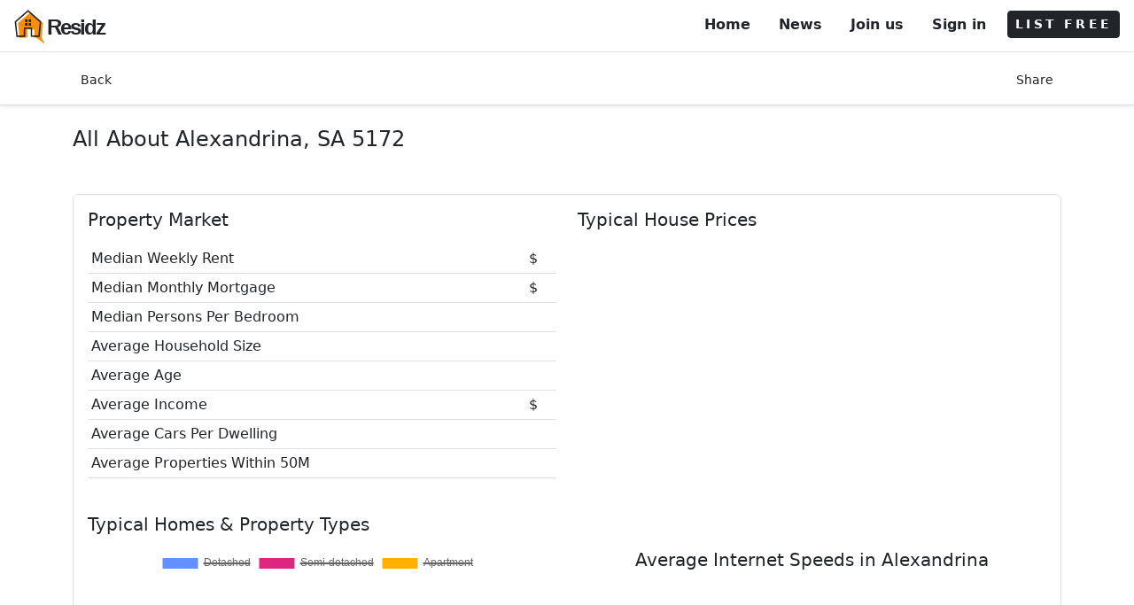

--- FILE ---
content_type: text/html; charset=utf-8
request_url: https://www.residz.com/alexandrina-sa
body_size: 22053
content:
<!DOCTYPE html>
<html class="h-100" lang="en">
<head>
    <!--<link rel="alternate" hreflang="en" />-->
    <meta charset="utf-8" />
    <meta name="viewport" content="width=device-width, initial-scale=1, user-scalable=1" />
    <meta name="google-adsense-account" content="ca-pub-9202742496584999">

    <title>Alexandrina SA Real Estate | House Prices &amp; Alexandrina Market Insights</title>

    <!-- Global site tag (gtag.js) - Google Analytics -->
    
    <link rel="canonical" href="https://www.residz.com/alexandrina-sa" />

    <meta name="description" content="Explore Alexandrina SA 5172 real estate — listings, house prices, crime rates, schools, climate data and suburb insights." />


    <script type="application/ld+json">
        {
          "@context": "https://schema.org",
          "@type": "Dataset", // Using Dataset as a container for statistical/average data
          "name": "Suburb Profile and Real Estate Data for Alexandrina",
          "description": "A collection of data including property price trends, school catchment, and demographic statistics for Alexandrina.",
          "creator": "Residz",
          "publisher": {
            "@type": "Organization",
            "name": "Residz",
            "url": "https://www.residz.com/"
          },
          "@graph": [
            {
              "@type": "Place",
              "name": "Alexandrina, SA (5172)",
              "image": "https://www.residz.com/ResidzFE/img/residz-logo.png",
              "url": "https://www.residz.com/alexandrina-sa",
              "description": "Information and real estate data for Alexandrina including property prices, housing stock, climate, local schools, and public transport.",
              "address": {
                "@type": "PostalAddress",
                "addressLocality": "Alexandrina",
                "addressRegion": "SA",
                "postalCode": "5172",
                "addressCountry": "AU"
              },
              "priceRange": "$$",
              "additionalProperty": [





              ]
            },

            // 2. BreadcrumbList Schema
            {
              "@type": "BreadcrumbList",
              "itemListElement": [
                {
                  "@type": "ListItem",
                  "position": 1,
                  "name": "Home",
                  "item": "https://www.residz.com/"
                },
                {
                  "@type": "ListItem",
                  "position": 2,
                  "name": "Alexandrina",
                  "item": "https://www.residz.com/alexandrina-sa"
                }
              ]
            }
          ]
        }
    </script>


    <link rel="icon" type="image/x-icon" href="/ResidzFE/img/favicon.png" />

    <!--preconnect-->
    <link rel="preconnect" href="https://residzdata.mapcite.com">
  
    <link rel="preconnect" href="https://connect.facebook.net">
    <link rel="preconnect" href="https://www.googletagmanager.com">
    <link rel="preconnect" href="https://www.facebook.com">

    <!--styles-->
    <!-- Custom fonts-->
    <link as="font" href="https://fonts.googleapis.com/css2?family=Spartan:wght@400;500;600;700&display=swap">
    <!-- Bootstrap CSS -->
    <link defer rel="stylesheet" media="screen" href="/ResidzFE/vendor/bootstrap/css/bootstrap5.min.css" />
    <script async src="https://pagead2.googlesyndication.com/pagead/js/adsbygoogle.js?client=ca-pub-9202742496584999"
            crossorigin="anonymous"></script>
    <style>


        /* links */

        a, .btn-link {
            color: #212529;
            text-decoration: none;
        }

            a:hover, .btn-link:hover {
                color: #212529;
                background-color: transparent;
                text-decoration: underline;
            }

        nav .list-group-item {
            border: none !important;
            padding-bottom: 0 !important;
        }

        .spartan {
            font-family: 'Spartan', sans-serif;
            letter-spacing: -2px;
            src: local('Spartan'), local('Spartan'), url(https://fonts.gstatic.com/s/spartan/v3/l7gfbjR61M69yt8Z2QytlBfK.woff2) format('woff2');
            font-display: swap;
        }

        .spinner-border-sm {

            --bs-spinner-border-width: 0.15em;
        }

    </style>




</head>

<body class="h-100">


        <!-- Google Tag Manager (noscript) -->
        <noscript>
            <iframe src="https://www.googletagmanager.com/ns.html?id=GTM-PW7FG26" height="0" width="0" style="display:none;visibility:hidden"></iframe>
        </noscript>
        <!-- End Google Tag Manager (noscript) -->

    <nav class="d-flex justify-content-between bg-white border-bottom py-2 px-3">

        <a href="/">
            <img src="/ResidzFE/img/logo.svg" alt="residz logo" style="height:40px; width:40px;" class="d-inline" /><span class="spartan fw-bold fs-4 position-relative text-dark" style="top:5px; left:-3px;">Residz</span>
        </a>

        





<ul class="list-group list-group-horizontal">

    <li class="list-group-item d-none d-md-block fw-semibold">
        <a href="/" class="nav-link"> Home</a>
    </li>

    <li class="list-group-item d-none d-md-block fw-semibold">
        <a href="/News" class="nav-link">News</a>
    </li>

        <li class="list-group-item d-none d-md-block fw-semibold"><a class="nav-link" href="/Identity/Account/Register">Join us</a></li>
        <li class="list-group-item fw-semibold me-2"><a class="nav-link" href="/Identity/Account/Login?returnUrl=%2Falexandrina-sa">Sign in</a></li>

    <li class="list-group-item p-0 pt-1">
        <a id="navModalBtn" href="#" class="btn btn-sm btn-dark fw-semibold" style="letter-spacing:.2rem" data-bs-toggle="modal" data-bs-target="#sellingPathModal" data-path="listSearch" data-address="" data-lat="" data-lng=""> LIST FREE</a>
    </li>

</ul>

    </nav>

    <!-- app body -->
    <div id="appBody" class="w-100" style="z-index:1;">
        



<style>

    .map {
        height: 300px;
    }

        .map:hover {
            cursor: pointer;
        }

    #map .ol-viewport {
        border-radius: 0px !important;
    }

    #climateTable > .table td, #climateTable > .table th {
        border: 0px !important;
        text-align: center;
    }

</style>


    <!-- nav  -->
    <div class="border-bottom bg-white shadow-sm p-1 pt-3 pb-2" style="top:0px; z-index:4;">
        <div class="container d-md-flex justify-content-between">

            <a id="searchNav" href="#" onclick="goBack();" class="btn btn-sm btn-link mb-1">
                Back
            </a>

            <!-- Button trigger share modal -->
            <button type="button" class="btn btn-sm btn-link mb-1" onclick="share();">
                Share
            </button>

        </div>
    </div>


    <!-- main -->
    <div class="container my-4">

    <h1 class="fs-4 fw-semi-bold mb-3" id="propertyAddress">

            <span class="fs-4 fw-semi-bold mb-3">
                All About Alexandrina, SA 5172
            </span>

    </h1>

    

        <!---->
        <div class="rounded border p-3 my-5">
        
        <!-- Property Market Section -->
        <div class="row">
            <!-- Property Market Table -->
            <div class="col-md-6 mb-4">
                <h2 class="fs-5 fw-semi-bold mb-3">Property Market</h2>
                <table class="table table-sm">
                    <tr>
                        <td>Median Weekly Rent</td>
                        <td>$</td>
                    </tr>
                    <tr>
                        <td>Median Monthly Mortgage</td>
                        <td>$</td>
                    </tr>
                    <tr>
                        <td>Median Persons Per Bedroom</td>
                        <td></td>
                    </tr>
                    <tr>
                        <td>Average Household Size</td>
                        <td></td>
                    </tr>
                    <tr>
                        <td>Average Age</td>
                        <td></td>
                    </tr>
                    <tr>
                        <td>Average Income</td>
                        <td>$</td>
                    </tr>
                    <tr>
                        <td>Average Cars Per Dwelling</td>
                        <td></td>
                    </tr>
                    <tr>
                        <td>Average Properties Within 50M</td>
                        <td></td>
                    </tr>
                </table>
            </div>

            <!-- Typical House Prices Table -->
            <div class="col-md-6 mb-4">
                <h2 class="fs-5 fw-semi-bold mb-3">Typical House Prices</h2>
                <table class="table table-sm">
                </table>
            </div>
        </div>


            <!-- house stock-->
        <h2 class="fs-5 fw-semi-bold mb-3">Typical Homes & Property Types</h2>

        <div class="row">
            <!-- Housing Stock Pie Chart Column -->
            <div class="col-md-6 mb-4">
                <div style="height:200px;">
                    <canvas id="pie-chartcanvas-1"></canvas>
                </div>
            </div>

            <!-- Internet Speeds Column -->
                <div class="col-md-6 mb-4 ">
                    <h2 class="fs-5 fw-semi-bold mb-3 text-center">
                        Average Internet Speeds in Alexandrina
                    </h2>

                    <div class="text-center">
                    </div>
                </div>
        </div>



        </div>


        <!-- map -->
        <div id="mapContainer" class="position-relative my-5">

            <div id="map" class="map">
                <!-- map buttons -->
                <div class="position-absolute" style="left: 6px; top: 5px; z-index:3;">
                    <button class="btn btn-sm btn-outline-dark bg-white d-block p-1 mb-1" onclick="zoomToBtn(+1)"><img src="/ResidzFE/img/icons/icons8-zoom-in.svg" style="height: 28px; width: 28px;" alt="map zoom in icon" /></button>
                    <button class="btn btn-sm btn-outline-dark bg-white d-block p-1 mb-1" onclick="zoomToBtn(-1)"><img src="/ResidzFE/img/icons/icons8-zoom-out.svg" style=" height: 28px; width: 28px;" alt="map zoom out icon" /></button>
                </div>
            </div>

        </div>

    

    <h2 id="wikiDescription" class="fw-normal my-2 fs-6">
    </h2>


        <!--house listings-->
        <div class="border rouned p-3">


        <a class="btn btn-outline-dark mt-1 mb-1" title="Search for properties in Alexandrina" href="/forsale/Alexandrina">Properties for sale in Alexandrina</a>
        </div>

        <hr class="my-4 border-0" id="schoolsAnchor">

    <hr class="my-4 border-0" id="pricesAnchor">

    <div class="row mb-5">
        <div class="col-12">
            <h2 class="fs-5 fw-bold mb-3 border-bottom pb-2">
                <i class="las la-history text-success me-2"></i>Recently Sold Properties
            </h2>
            <div class="border rounded p-3 shadow-sm bg-white">
                    <div class="py-4 text-center text-muted italic">
                        <i class="las la-info-circle me-1"></i> No recent sales records available for this suburb.
                    </div>
            </div>
        </div>
    </div>

    <div class="row mb-5">
        <div class="col-12">
            <h2 class="fs-5 fw-bold mb-3 border-bottom pb-2">
                <i class="las la-graduation-cap text-primary me-2"></i>Local Schools
            </h2>
            <div class="border rounded p-4 shadow-sm bg-white">
                    <div class="row row-cols-1 row-cols-md-2 g-3">
                            <div class="col">
                                <div class="p-2 border-bottom h-100 d-flex align-items-center">
                                    <i class="las la-school text-muted fs-4 me-3"></i>
                                    <span class="small fw-semibold">Goolwa Primary School</span>
                                </div>
                            </div>
                            <div class="col">
                                <div class="p-2 border-bottom h-100 d-flex align-items-center">
                                    <i class="las la-school text-muted fs-4 me-3"></i>
                                    <span class="small fw-semibold">Goolwa Primary School</span>
                                </div>
                            </div>
                            <div class="col">
                                <div class="p-2 border-bottom h-100 d-flex align-items-center">
                                    <i class="las la-school text-muted fs-4 me-3"></i>
                                    <span class="small fw-semibold">Meadows Primary School</span>
                                </div>
                            </div>
                            <div class="col">
                                <div class="p-2 border-bottom h-100 d-flex align-items-center">
                                    <i class="las la-school text-muted fs-4 me-3"></i>
                                    <span class="small fw-semibold">Eastern Fleurieu R-12 School</span>
                                </div>
                            </div>
                            <div class="col">
                                <div class="p-2 border-bottom h-100 d-flex align-items-center">
                                    <i class="las la-school text-muted fs-4 me-3"></i>
                                    <span class="small fw-semibold">Tyndale Christian School Strathalbyn</span>
                                </div>
                            </div>
                            <div class="col">
                                <div class="p-2 border-bottom h-100 d-flex align-items-center">
                                    <i class="las la-school text-muted fs-4 me-3"></i>
                                    <span class="small fw-semibold">Goolwa Primary School</span>
                                </div>
                            </div>
                            <div class="col">
                                <div class="p-2 border-bottom h-100 d-flex align-items-center">
                                    <i class="las la-school text-muted fs-4 me-3"></i>
                                    <span class="small fw-semibold">Goolwa Primary School</span>
                                </div>
                            </div>
                            <div class="col">
                                <div class="p-2 border-bottom h-100 d-flex align-items-center">
                                    <i class="las la-school text-muted fs-4 me-3"></i>
                                    <span class="small fw-semibold">Encounter Lutheran College</span>
                                </div>
                            </div>
                            <div class="col">
                                <div class="p-2 border-bottom h-100 d-flex align-items-center">
                                    <i class="las la-school text-muted fs-4 me-3"></i>
                                    <span class="small fw-semibold">Port Elliot Primary School</span>
                                </div>
                            </div>
                            <div class="col">
                                <div class="p-2 border-bottom h-100 d-flex align-items-center">
                                    <i class="las la-school text-muted fs-4 me-3"></i>
                                    <span class="small fw-semibold">Tyndale Christian School Strathalbyn</span>
                                </div>
                            </div>
                            <div class="col">
                                <div class="p-2 border-bottom h-100 d-flex align-items-center">
                                    <i class="las la-school text-muted fs-4 me-3"></i>
                                    <span class="small fw-semibold">Eastern Fleurieu R-12 School</span>
                                </div>
                            </div>
                            <div class="col">
                                <div class="p-2 border-bottom h-100 d-flex align-items-center">
                                    <i class="las la-school text-muted fs-4 me-3"></i>
                                    <span class="small fw-semibold">Eastern Fleurieu R-12 School</span>
                                </div>
                            </div>
                            <div class="col">
                                <div class="p-2 border-bottom h-100 d-flex align-items-center">
                                    <i class="las la-school text-muted fs-4 me-3"></i>
                                    <span class="small fw-semibold">Goolwa Primary School</span>
                                </div>
                            </div>
                    </div>
            </div>
        </div>
    </div>

    


        <hr class="my-4 border-0" id="crimeAnchor">

        <!--crime-->
        <div class="rounded border p-3">
        <h2 class="fs-5 fw-semi-bold mb-3">
            Local Crime Rate
        </h2>
            <p class="p-2 border rounded small font-weight-600 d-inline-block">
                <span>
                    Incidents
                    <svg height="10" width="20">
                        <g fill="none" stroke="black" stroke-width="4">
                            <path stroke="5" d="M5 5 l215 0" />
                        </g>
                    </svg>
                </span>
                <span class="mx-2">
                    Trend
                    <svg height="10" width="20">
                        <g fill="none" stroke="orange" stroke-width="4">
                            <path stroke-dasharray="5,5" d="M5 5 l215 0" />
                        </g>
                    </svg>
                </span>
                <span>
                    State Average
                    <svg height="10" width="20">
                        <g fill="none" stroke="lightgrey" stroke-width="4">
                            <path stroke="5" d="M5 5 l215 0" />
                        </g>
                    </svg>
                </span>
            </p>
            <div id="crimeList" class="row">
               <div class="col"> We are currently collecting information for this location.</div>
            </div>
        </div>

        

        

    <hr class="my-4 border-0" id="transportAnchor">




 }

    <hr class="my-4 border-0" id="climateAnchor">

    <!--climate-->
    <div class="rounded border p-3">

        <h2 class="fs-5 fw-semi-bold mb-3">
            Balmain East Weather – Average Local Climate by Month
        </h2>
<div class='table-responsive-sm'><Table class='table table-borderless' id='climateTable'><tr><th></th><th><i class='las la-cloud-rain la-lg'></i> (mm) <br/> RAIN</th><th style='word-wrap: break-word;min-width: 160px;max-width: 160px;'>Min <i class='las la-thermometer-quarter la-lg'></i> (°C) <br/> TEMP</th><th style='word-wrap: break-word;min-width: 160px;max-width: 160px;'>Max <i class='las la-thermometer-full la-lg'></i> (°C) <br/> TEMP</th><th style='word-wrap: break-word;min-width: 160px;max-width: 160px;'>Min <i class='las la-tint la-lg'></i> (%) <br/> HUMIDITY</th><th style='word-wrap: break-word;min-width: 160px;max-width: 160px;'>Max <i class='las la-tint la-lg'></i> (%) <br/> HUMIDITY</th><th><i class='las la-wind la-lg'></i> (m/sec) <br/> WIND</th><th><i class='las la-solar-panel la-lg'></i> (MJ/sq m) <br/> SOLAR</th></tr><tr><th>Jan</th><td>0.8</td><td>14.4</td><td>26.6</td><td>35.9</td><td>86.7</td><td>5.0</td><td>27.3</td></tr><tr><th>Feb</th><td>1.1</td><td>14.4</td><td>25.4</td><td>41.6</td><td>88.5</td><td>4.9</td><td>22.5</td></tr><tr><th>Mar</th><td>1.3</td><td>12.8</td><td>23</td><td>44.5</td><td>91.0</td><td>4.7</td><td>18.2</td></tr><tr><th>Apr</th><td>1.9</td><td>11.3</td><td>19.7</td><td>49.2</td><td>90.5</td><td>4.2</td><td>13.6</td></tr><tr><th>May</th><td>2.9</td><td>9.4</td><td>15.8</td><td>60.1</td><td>92.7</td><td>4.2</td><td>9.4</td></tr><tr><th>Jun</th><td>3.6</td><td>7.4</td><td>13.1</td><td>66.3</td><td>94.4</td><td>4.3</td><td>8.5</td></tr><tr><th>Jul</th><td>4.0</td><td>6.9</td><td>12.6</td><td>65.8</td><td>96.0</td><td>4.8</td><td>8.5</td></tr><tr><th>Aug</th><td>3</td><td>6.8</td><td>13.4</td><td>59.8</td><td>94.7</td><td>4.7</td><td>11.2</td></tr><tr><th>Sept</th><td>3.0</td><td>8.2</td><td>16.3</td><td>51.6</td><td>93.2</td><td>4.8</td><td>15.6</td></tr><tr><th>Oct</th><td>1.4</td><td>9.6</td><td>19.3</td><td>46.1</td><td>90.5</td><td>4.6</td><td>21.3</td></tr><tr><th>Nov</th><td>1.1</td><td>10.6</td><td>21.0</td><td>41.9</td><td>91.3</td><td>4.6</td><td>24.6</td></tr><tr><th>Dec</th><td>1.0</td><td>13.0</td><td>24.6</td><td>38.0</td><td>87.7</td><td>4.8</td><td>26.9</td></tr></Table></div>
        <p>
            <small>source: Australian Government Bureau of Meteorology</small>
        </p>
    </div>



        <hr class="my-4 border-0" id="suburbsAnchor">

        <!--nearby suburbs-->
    <!-- marketing explainer -->
    <p class="my-4 pt-5">
        Residz covers 12m+ Australian properties and brings together a wealth of data to give you a better understanding of an area. From crime and schools to bush fire, flood risk and more. Begin your search for properties for sale or learn more about where you currently reside. Residz is an exciting next-generation Real Estate platform getting better by the day!
    </p>

    <!-- Calculators: Repayment and Affordability side-by-side (responsive) -->
    <div class="row my-4">
        <div class="col-12 col-md-6 mb-4 d-flex justify-content-center">
            <div id="mortgage-calculator-container" class="card shadow-sm border-0">
   

    <div id="mortgage-calculator">
        <h3>Home Loan Repayment Calculator</h3>

        <div class="mc-input-group">
            <label>
                Loan amount ($)
                <input id="mc-amount" type="number" min="0" step="1000" value="200000" />
                <div class="mc-note">e.g. 200000</div>
            </label>

            <label>
                Interest rate (%)
                <input id="mc-rate" type="number" min="0" step="0.01" value="4.5" />
                <div class="mc-note">Annual percentage rate (APR)</div>
            </label>

            <label>
                Term (years)
                <input id="mc-years" type="number" min="1" step="1" value="25" />
                <div class="mc-note">Total length of the loan</div>
            </label>

            <label>
                Overpay/mo ($)
                <input id="mc-extra" type="number" min="0" step="0.01" value="0" />
                <div class="mc-note">Optional extra principal payment</div>
            </label>
        </div>

        <div class="mc-actions">
            <button id="mc-calc" class="mc-button" type="button">Calculate</button>
            <button id="mc-reset" class="mc-button" type="button">Reset</button>
            <label class="mc-checkbox-label"><input id="mc-show-table" type="checkbox" /> Show Repayment Schedule</label>
        </div>

        <div id="mc-results">
            <div><strong>Monthly payment (base):</strong> <span id="mc-monthly">—</span></div>
            <div><strong>Monthly payment (with extra):</strong> <span id="mc-monthly-extra">—</span></div>

            <div id="mc-total-interest-extra-row" class="hidden-result">
                <strong>Total interest (with extra):</strong> <span id="mc-total-interest-extra">—</span>
            </div>

            <div><strong>Total interest (no extra):</strong> <span id="mc-total-interest">—</span></div>
            <div><strong>Total cost (Loan + Interest):</strong> <span id="mc-total-paid">—</span></div>
            <div><strong>Loan payoff time (with extra):</strong> <span id="mc-payoff">—</span></div>
        </div>

        <div id="mc-table-header">Loan Repayment Schedule</div>

        <div id="mc-table">
        </div>

    </div>
</div>
<style>
    /* Modern, minimal styling (mostly unchanged) */
    #mortgage-calculator-container {
        max-width: 1000px;
        margin: 20px auto;
        font-family: -apple-system, BlinkMacSystemFont, "Segoe UI", Roboto, "Helvetica Neue", Arial, sans-serif;
        font-size: 14px;
        background-color: #ffffff;
        border-radius: 8px;
        box-shadow: 0 4px 0px rgba(0, 0, 0, 0.1);
        padding: 24px;
        border: 1px solid #e0e0e0;
    }

        #mortgage-calculator-container h3 {
            margin-top: 0;
            margin-bottom: 20px;
            font-size: 1.5em;
            color: #1a202c;
            border-bottom: 2px solid #3182ce;
            padding-bottom: 8px;
        }

    .mc-input-group {
        display: grid;
        grid-template-columns: 1fr 1fr;
        gap: 16px;
        margin-bottom: 15px;
    }

        .mc-input-group label {
            display: block;
            margin-bottom: 4px;
            font-weight: 600;
            color: #2d3748;
        }

        .mc-input-group input[type="number"] {
            width: 100%;
            padding: 10px 12px;
            border: 1px solid #cbd5e0;
            border-radius: 6px;
            box-sizing: border-box;
            transition: border-color 0.2s, box-shadow 0.2s;
        }

            .mc-input-group input[type="number"]:focus {
                border-color: #3182ce;
                box-shadow: 0 0 0 3px rgba(49, 130, 206, 0.2);
                outline: none;
            }

    .mc-actions {
        display: flex;
        gap: 10px;
        align-items: center;
        flex-wrap: wrap;
        margin-top: 20px;
        padding-top: 15px;
        border-top: 1px solid #edf2f7;
    }

    .mc-button {
        padding: 10px 15px;
        border-radius: 6px;
        cursor: pointer;
        font-weight: 600;
        transition: background-color 0.2s, opacity 0.2s;
    }

    #mc-calc {
        border: 1px solid #3182ce;
        background: #3182ce;
        color: white;
    }

        #mc-calc:hover {
            background: #2b6cb0;
        }

    #mc-reset {
        border: 1px solid #cbd5e0;
        background: #f7fafc;
        color: #4a5568;
    }

        #mc-reset:hover {
            background: #edf2f7;
        }

    .mc-checkbox-label {
        margin-left: auto;
        display: flex;
        align-items: center;
        gap: 6px;
        color: #4a5568;
        font-weight: 400;
    }

    #mc-results {
        margin-top: 20px;
        padding: 15px;
        background-color: #f7fafc;
        border-radius: 6px;
        border: 1px solid #e2e8f0;
        display: none;
    }

        #mc-results > div {
            padding: 4px 0;
            display: flex;
            justify-content: space-between;
            align-items: baseline;
            border-bottom: 1px dotted #e2e8f0;
        }

            #mc-results > div:last-child {
                border-bottom: none;
            }

        #mc-results strong {
            color: #2d3748;
            font-weight: 600;
        }

        #mc-results span {
            font-weight: 700;
            color: #38a169;
            font-size: 1.1em;
        }

    /* New style to ensure conditional display works */
    .hidden-result {
        display: none;
    }

    /* STYLES FOR THE NON-SCROLLING HEADER */
    #mc-table-header {
        margin-top: 20px;
        padding: 15px 0 5px 0;
        font-size: 1.1em;
        font-weight: 600;
        color: #2d3748;
        display: none;
        border-top: 1px solid #e2e8f0;
    }

    /* STYLES FOR THE SCROLLING CONTAINER */
    #mc-table {
        max-height: 380px;
        overflow-y: auto;
        font-size: 0.9em;
        display: none;
        border-bottom: 1px solid #e2e8f0; /* Aesthetic border for the bottom of the scrolling area */
    }

        #mc-table table {
            width: 100%;
            border-collapse: collapse;
        }

        /* Enforced Sticky Header for the table inside the scrolling div */
        #mc-table thead {
            position: sticky;
            top: 0;
            z-index: 10;
            background-color: #edf2f7; /* Background needed to prevent bleed-through */
            display: table-row-group; /* Ensures correct table row behavior */
        }

            #mc-table thead th {
                text-align: left;
                padding: 8px 10px;
                background-color: inherit;
                border-bottom: 2px solid #e2e8f0;
                position: inherit;
            }

        #mc-table tbody td {
            padding: 8px 10px;
            border-bottom: 1px solid #f7fafc;
            vertical-align: top;
        }

        #mc-table tbody tr:nth-child(even) {
            background-color: #f7fafc;
        }

        /* Highlight row for yearly summary */
        #mc-table tbody tr.annual-summary {
            font-weight: 600;
            background-color: #e2e8f0; /* Light gray to visually separate years */
        }

        #mc-table th:nth-child(n+2), #mc-table td:nth-child(n+2) {
            text-align: right;
        }

    .mc-note {
        font-size: 11px;
        color: #718096;
        margin-top: 4px;
    }
</style>
<script>
    (function(){

        // --- Rounding Helpers ---

        // Helper 1: Rounds to nearest whole unit/dollar (used for summary results)
        function round0(v){ return Math.round(v); }

        // Helper 2: Rounds to the nearest 100 (used for the annual schedule display)
        function round100(v) { return Math.round(v / 100) * 100; }

        // Helper 3: Used internally for CALCULATION PRECISION (Rounds to nearest cent)
        const round2 = (v) => Math.round(v * 100) / 100;

        // Helper 4: Formats currency for summary results (whole dollars)
        function formatCurrency(v){
            return '$' + round0(v).toLocaleString(undefined,{minimumFractionDigits:0,maximumFractionDigits:0});
        }

        // Helper 5: Formats currency for schedule table (nearest 100)
        function formatCurrency100(v){
            return '$' + round100(v).toLocaleString(undefined,{minimumFractionDigits:0,maximumFractionDigits:0});
        }

        const el = (id) => document.getElementById(id);
        const amountInp = el('mc-amount');
        const rateInp = el('mc-rate');
        const yearsInp = el('mc-years');
        const extraInp = el('mc-extra');
        const calcBtn = el('mc-calc');
        const resetBtn = el('mc-reset');
        const showTableChk = el('mc-show-table');

        const results = el('mc-results');
        const monthlyEl = el('mc-monthly');
        const monthlyExtraEl = el('mc-monthly-extra');
        const totalInterestEl = el('mc-total-interest');
        // NEW ELEMENT IDs
        const totalInterestExtraEl = el('mc-total-interest-extra');
        const totalInterestExtraRow = el('mc-total-interest-extra-row');
        // END NEW ELEMENT IDs
        const totalPaidEl = el('mc-total-paid');
        const payoffEl = el('mc-payoff');
        const tableHeaderDiv = el('mc-table-header');
        const tableDiv = el('mc-table');

        function computeSchedule(principal, annualRate, years, extra){
            const monthlyRate = annualRate/100/12;
            const n = years*12; // Total months for base term
            let monthly = 0;

            // Calculate base monthly payment (M)
            if(monthlyRate === 0) {
                monthly = principal / n;
            } else {
                // M = P [ i(1 + i)^n ] / [ (1 + i)^n – 1]
                monthly = principal * monthlyRate / (1 - Math.pow(1+monthlyRate, -n));
            }
            monthly = round2(monthly);

            // --- 1. Total interest without extra (Mathematically precise) ---
            let totalInterestBase = round2((monthly * n) - principal);


            // --- 2. Schedule with extra (for payoff time/amortization table) ---
            let balance = principal;
            let monthCount = 0;
            let totalInterestExtra = 0;
            const annualSchedule = [];

            let currentYear = 1;
            let annualPayment = 0;
            let annualInterest = 0;
            let annualPrincipalPaid = 0;
            let startingBalance = principal; // Store the balance at the start of the year
            const totalMonths = years * 12; // Total months based on input term

            // Determine the actual scheduled payment with overpayment
            const totalMonthlyPayment = monthly + extra;

            while(balance > 0 && monthCount < totalMonths){
                monthCount++;
                const interest = round2(balance * monthlyRate);
                let payment;
                let principalPaid;
                let loanFinishedThisMonth = false;

                // Check if the outstanding balance plus interest is less than the total monthly payment
                if (balance + interest <= totalMonthlyPayment) {
                    payment = balance + interest;
                    principalPaid = balance;
                    loanFinishedThisMonth = true;
                } else {
                    // Standard monthly calculation with overpayment
                    payment = totalMonthlyPayment;
                    principalPaid = round2(totalMonthlyPayment - interest);
                }

                // Protect against floating point errors, ensure balance never goes significantly negative
                balance = round2(balance - principalPaid);
                if (balance < 0.005) balance = 0;

                totalInterestExtra += interest;

                // Aggregate data for the year
                annualPayment += payment;
                annualInterest += interest;
                annualPrincipalPaid += principalPaid;

                // If it's the end of the year (12 months passed) OR the loan is fully paid
                if (monthCount % 12 === 0 || loanFinishedThisMonth) {
                    annualSchedule.push({
                        year: currentYear,
                        // Values remain precise here, rounding happens during display
                        payment: annualPayment,
                        interest: annualInterest,
                        principalPaid: annualPrincipalPaid,
                        startingBalance: startingBalance,
                        endingBalance: balance
                    });

                    if (loanFinishedThisMonth) {
                        break; // Exit the loop if the loan is paid off
                    }

                    // Reset for the next year
                    currentYear++;
                    // Cap the schedule at the original term length (e.g., prevent Year 26 if term is 25)
                    if (currentYear > years) break;

                    startingBalance = balance;
                    annualPayment = 0;
                    annualInterest = 0;
                    annualPrincipalPaid = 0;
                }
            }

            // If no overpayment, the payoff months is the original term
            const finalPayoffMonths = extra > 0 ? monthCount : n;


            return {
                monthlyBase: monthly,
                totalInterestBase: totalInterestBase,
                totalPaidBase: round2(principal + totalInterestBase),
                monthlyWithExtra: round2(totalMonthlyPayment),
                payoffMonthsWithExtra: finalPayoffMonths,
                totalInterestWithExtra: round2(totalInterestExtra),
                schedule: annualSchedule
            };
        }

        function display(){
            const principal = parseFloat(amountInp.value) || 0;
            const rate = parseFloat(rateInp.value) || 0;
            const years = parseInt(yearsInp.value) || 0;
            const extra = parseFloat(extraInp.value) || 0;

            if(principal<=0 || years<=0){
                results.style.display='none';
                tableHeaderDiv.style.display='none';
                tableDiv.style.display='none';
                return;
            }

            const out = computeSchedule(principal, rate, years, extra);

            // --- Update Results Panel (All values rounded to nearest dollar) ---
            results.style.display='block';
            monthlyEl.textContent = formatCurrency(out.monthlyBase);
            monthlyExtraEl.textContent = extra > 0 ? formatCurrency(out.monthlyWithExtra) : formatCurrency(out.monthlyBase);
            totalInterestEl.textContent = formatCurrency(out.totalInterestBase);
            totalPaidEl.textContent = formatCurrency(out.totalPaidBase);

            // CONDITIONALLY DISPLAY TOTAL INTEREST WITH EXTRA
            if (extra > 0) {
                totalInterestExtraEl.textContent = formatCurrency(out.totalInterestWithExtra);
                totalInterestExtraRow.style.display = 'flex'; // Show the row
            } else {
                totalInterestExtraRow.style.display = 'none'; // Hide the row
            }


            const yearsPayoff = Math.floor(out.payoffMonthsWithExtra/12);
            const monthsRem = out.payoffMonthsWithExtra % 12;

            let payoffText;

            if (extra > 0) {
                if (yearsPayoff > 0 || monthsRem > 0) {
                    payoffText = `Reduced to: ${yearsPayoff}y ${monthsRem}m`;
                } else {
                    payoffText = `${out.payoffMonthsWithExtra} months`;
                }

                const interestSaved = round2(out.totalInterestBase - out.totalInterestWithExtra);
                payoffText += ' (Interest Saved: ' + formatCurrency(interestSaved) + ')';
                payoffEl.style.color = '#38a169'; // Highlight green for savings

            } else {
                 // For base scenario, use the original term
                payoffText = `${years} years (${years * 12} months)`;
                payoffEl.style.color = '#2d3748'; // Revert color if no overpayment
            }

            payoffEl.textContent = payoffText;


            // --- Update Amortization Table (Yearly, Rounded to 100, no Year 26) ---
            if(showTableChk.checked){
                tableHeaderDiv.style.display='block';
                tableDiv.style.display='block';

                // Generate rows for the ANNUAL schedule
                const rows = out.schedule.map(r=>
                    `<tr class="annual-summary">
                        <td>${r.year}</td>
                        <td>${formatCurrency100(r.payment)}</td>
                        <td>${formatCurrency100(r.interest)}</td>
                        <td>${formatCurrency100(r.principalPaid)}</td>
                        <td>${formatCurrency100(r.endingBalance)}</td>
                    </tr>`
                ).join('');

                const interestSaved = round2(out.totalInterestBase - out.totalInterestWithExtra);
                const savingsText = interestSaved > 0 ? `Total interest saved: ${formatCurrency(interestSaved)}.` : '';

                const moreNote = `
                    <div class="mc-note" style="margin-top:10px; margin-bottom: 5px;">
                        (Total loan duration: ${out.schedule.length} years. ${savingsText} Amounts in table rounded to the nearest $100.)
                    </div>`;

                // Update table headers to reflect yearly data
                tableDiv.innerHTML = `
                    <table class="mc-table">
                        <thead>
                            <tr>
                                <th>Year</th>
                                <th>Payment</th>
                                <th>Interest</th>
                                <th>Principal</th>
                                <th>Balance</th>
                            </tr>
                        </thead>
                        <tbody>${rows}</tbody>
                    </table>
                    ${moreNote}`;
            } else {
                tableHeaderDiv.style.display='none';
                tableDiv.style.display='none';
            }
        }

        calcBtn.addEventListener('click', display);
        // Live update on key inputs (Rate, Amount, Years, Extra, Checkbox)
        [amountInp, rateInp, yearsInp, extraInp, showTableChk].forEach(i=>i.addEventListener('change', display));

        resetBtn.addEventListener('click', ()=>{
            amountInp.value = 200000; rateInp.value = 4.5; yearsInp.value = 25; extraInp.value = 0; showTableChk.checked = false;
            display();
        });

        // Initial display on load
        display();

    })();
</script>
        </div>

        <div class="col-12 col-md-6 mb-4 d-flex justify-content-center">
            <div id="mortgage-calculator-container">mortgage
    <style>
        /* Modern, minimal styling (mostly unchanged) */
        #mortgage-calculator-container {
            max-width: 1000px;
            margin: 20px auto;
            font-family: -apple-system, BlinkMacSystemFont, "Segoe UI", Roboto, "Helvetica Neue", Arial, sans-serif;
            font-size: 14px;
            background-color: #ffffff;
            border-radius: 8px;
            box-shadow: 0 0px 4px rgba(0, 0, 0, 0.1);
            padding: 24px;
            border: 1px solid #e0e0e0;
        }

            #mortgage-calculator-container h3 {
                margin-top: 0;
                margin-bottom: 20px;
                font-size: 1.5em;
                color: #1a202c;
                border-bottom: 2px solid #3182ce;
                padding-bottom: 8px;
            }

        .mc-input-group {
            display: grid;
            grid-template-columns: 1fr 1fr;
            gap: 16px;
            margin-bottom: 15px;
        }

            .mc-input-group label {
                display: block;
                margin-bottom: 4px;
                font-weight: 600;
                color: #2d3748;
            }

            .mc-input-group input[type="number"] {
                width: 100%;
                padding: 10px 12px;
                border: 1px solid #cbd5e0;
                border-radius: 6px;
                box-sizing: border-box;
                transition: border-color 0.2s, box-shadow 0.2s;
            }

                .mc-input-group input[type="number"]:focus {
                    border-color: #3182ce;
                    box-shadow: 0 0 0 3px rgba(49, 130, 206, 0.2);
                    outline: none;
                }

        .mc-actions {
            display: flex;
            gap: 10px;
            align-items: center;
            flex-wrap: wrap;
            margin-top: 20px;
            padding-top: 15px;
            border-top: 1px solid #edf2f7;
        }

        .mc-button {
            padding: 10px 15px;
            border-radius: 6px;
            cursor: pointer;
            font-weight: 600;
            transition: background-color 0.2s, opacity 0.2s;
        }

        #afford-calc {
            border: 1px solid #3182ce;
            background: #3182ce;
            color: white;
        }

            #afford-calc:hover {
                background: #2b6cb0;
            }

        #afford-reset {
            border: 1px solid #cbd5e0;
            background: #f7fafc;
            color: #4a5568;
        }

            #afford-reset:hover {
                background: #edf2f7;
            }

        .mc-checkbox-label {
            margin-left: auto;
            display: flex;
            align-items: center;
            gap: 6px;
            color: #4a5568;
            font-weight: 400;
        }

        #afford-results {
            margin-top: 20px;
            padding: 15px;
            background-color: #f7fafc;
            border-radius: 6px;
            border: 1px solid #e2e8f0;
            display: none;
        }

            #afford-results > div {
                padding: 4px 0;
                display: flex;
                justify-content: space-between;
                align-items: baseline;
                border-bottom: 1px dotted #e2e8f0;
            }

                #afford-results > div:last-child {
                    border-bottom: none;
                }

            #afford-results strong {
                color: #2d3748;
                font-weight: 600;
            }

            /* Make numeric spans visually match the repayment calculator */
            #afford-results span {
                font-weight: 700;
                color: #38a169; /* same green as repayment results */
                font-size: 1.1em;
            }

        /* New style to ensure conditional display works */
        .hidden-result {
            display: none;
        }

        /* STYLES FOR THE NON-SCROLLING HEADER */
        #mc-table-header {
            margin-top: 20px;
            padding: 15px 0 5px 0;
            font-size: 1.1em;
            font-weight: 600;
            color: #2d3748;
            display: none;
            border-top: 1px solid #e2e8f0;
        }

        /* STYLES FOR THE SCROLLING CONTAINER */
        #mc-table {
            max-height: 380px;
            overflow-y: auto;
            font-size: 0.9em;
            display: none;
            border-bottom: 1px solid #e2e8f0; /* Aesthetic border for the bottom of the scrolling area */
        }

            #mc-table table {
                width: 100%;
                border-collapse: collapse;
            }

            /* Enforced Sticky Header for the table inside the scrolling div */
            #mc-table thead {
                position: sticky;
                top: 0;
                z-index: 10;
                background-color: #edf2f7; /* Background needed to prevent bleed-through */
                display: table-row-group; /* Ensures correct table row behavior */
            }

                #mc-table thead th {
                    text-align: left;
                    padding: 8px 10px;
                    background-color: inherit;
                    border-bottom: 2px solid #e2e8f0;
                    position: inherit;
                }

            #mc-table tbody td {
                padding: 8px 10px;
                border-bottom: 1px solid #f7fafc;
                vertical-align: top;
            }

            #mc-table tbody tr:nth-child(even) {
                background-color: #f7fafc;
            }

            /* Highlight row for yearly summary */
            #mc-table tbody tr.annual-summary {
                font-weight: 600;
                background-color: #e2e8f0; /* Light gray to visually separate years */
            }

            #mc-table th:nth-child(n+2), #mc-table td:nth-child(n+2) {
                text-align: right;
            }

        .mc-note {
            font-size: 11px;
            color: #718096;
            margin-top: 4px;
        }
    </style>
    <style>
        /* All the existing CSS from your original partial goes here, unchanged. */
        /* It ensures the affordability calculator looks identical to your repayment calculator. */
        #mortgage-calculator-container {
            max-width: 1000px;
            margin: 20px auto;
            font-family: -apple-system, BlinkMacSystemFont, "Segoe UI", Roboto, "Helvetica Neue", Arial, sans-serif;
            font-size: 14px;
            background-color: #ffffff;
            border-radius: 8px;
            box-shadow: 0 4px 0px rgba(0, 0, 0, 0.1);
            padding: 24px;
            border: 1px solid #e0e0e0;
        }

        /* ... [All other CSS styles from your original block are assumed to be here] ... */

        /* Affordability specific CSS (minimal additions) */
        #afford-results span.max-loan {
            color: #38a169; /* Match repayment calculator green */
            font-size: 1.1em;
            font-weight: 700;
        }
    </style>

    <div id="affordability-calculator">
        <h3>Affordability Calculator</h3>

        <div class="mc-input-group">
            <label>
                Applicant 1 Annual Gross Income ($)
                <input id="afford-income-1" type="number" min="0" step="1000" value="80000" />
                <div class="mc-note">Your salary before tax.</div>
            </label>

            <label>
                Applicant 2 Annual Gross Income ($)
                <input id="afford-income-2" type="number" min="0" step="1000" value="0" />
                <div class="mc-note">If applicable (for joint applications).</div>
            </label>

            <label>
                Total Monthly Living Expenses ($)
                <input id="afford-expenses" type="number" min="0" step="50" value="1500" />
                <div class="mc-note">Standardized Household Expenditure Measure (HEM) may apply.</div>
            </label>

            <label>
                Total Monthly Debt Payments ($)
                <input id="afford-debt" type="number" min="0" step="50" value="200" />
                <div class="mc-note">Credit cards, car loans, HECS-HELP, etc.</div>
            </label>

            <label>
                Loan Term (Years)
                <input id="afford-years" type="number" min="1" max="30" step="1" value="30" />
                <div class="mc-note">Typically up to 30 years in Australia.</div>
            </label>

            <label>
                Interest Rate (%)
                <input id="afford-rate" type="number" min="0" step="0.01" value="6.5" />
                <div class="mc-note">Current estimated variable rate.</div>
            </label>

            <label>
                Bank Interest Rate Buffer (%)
                <input id="afford-buffer" type="number" min="0" max="5" step="0.5" value="3.0" />
                <div class="mc-note">Standard 3.0% is common for serviceability test.</div>
            </label>

            <label>
                Lump Sum Deposit ($)
                <input id="afford-deposit" type="number" min="0" step="1000" value="50000" />
                <div class="mc-note">Your available savings.</div>
            </label>

        </div>

        <div class="mc-actions">
            <button id="afford-calc" class="mc-button" type="button">Calculate Affordability</button>
            <button id="afford-reset" class="mc-button" type="button">Reset</button>
        </div>

        <div id="afford-results" style="display: none;" aria-live="polite">
            <div id="afford-total-income-row"><strong>Total Annual Income:</strong> <span id="afford-total-income">—</span></div>
            <div id="afford-serv-rate-row"><strong>Serviceability Rate (Rate + Buffer):</strong> <span id="afford-serv-rate">—</span></div>
            <div id="afford-monthly-capacity-row"><strong>Estimated Monthly Capacity:</strong> <span id="afford-monthly-capacity">—</span></div>
            <hr style="border: none; border-top: 1px dashed #e2e8f0; margin: 10px 0;" />
            <div id="afford-max-loan-row"><strong>Maximum Loan Amount:</strong> <span id="afford-max-loan" class="max-loan">—</span></div>
            <div id="afford-max-value-row"><strong>Maximum Property Value:</strong> <span id="afford-max-value" class="max-loan">—</span></div>
            <div class="mc-note" style="text-align: right; margin-top: 5px;">(Max Loan + Deposit. Excludes LMI and fees)</div>
        </div>

    </div>
</div>
<script>
    (function () {

        // --- Helper Functions (Reused from your original script) ---
        const round0 = (v) => Math.round(v);
        const round2 = (v) => Math.round(v * 100) / 100;

        // Formats currency for summary results (whole dollars)
        function formatCurrency(v) {
            return '$' + round0(v).toLocaleString(undefined, { minimumFractionDigits: 0, maximumFractionDigits: 0 });
        }

        // --- Element Selectors ---
        const el = (id) => document.getElementById(id);
        const income1Inp = el('afford-income-1');
        const income2Inp = el('afford-income-2');
        const expensesInp = el('afford-expenses');
        const debtInp = el('afford-debt');
        const yearsInp = el('afford-years');
        const rateInp = el('afford-rate');
        const bufferInp = el('afford-buffer');
        const depositInp = el('afford-deposit');
        const calcBtn = el('afford-calc');
        const resetBtn = el('afford-reset');

        const results = el('afford-results');
        const totalIncomeEl = el('afford-total-income');
        const servRateEl = el('afford-serv-rate');
        const monthlyCapacityEl = el('afford-monthly-capacity');
        const maxLoanEl = el('afford-max-loan');
        const maxValueEl = el('afford-max-value');

        // Row elements for conditional display matching repayment style
        const maxLoanRow = el('afford-max-loan-row');
        const maxValueRow = el('afford-max-value-row');

        // --- Core Affordability Calculation Logic ---
        function calculateAffordability(income1, income2, expenses, debt, years, rate, buffer) {
            // 1. Calculate Total Serviceability Rate
            const serviceRate = round2(rate + buffer); // e.g., 6.5% + 3.0% = 9.5%

            // 2. Calculate Total Monthly Income
            // Assumes monthly income is Total Annual Income / 12
            const totalAnnualIncome = income1 + income2;
            const totalMonthlyIncome = round2(totalAnnualIncome / 12);

            // 3. Calculate Debt-to-Income (DTI) Limit for Servicing Repayments
            // A common rule of thumb (but varies by lender) is that a bank will limit your
            // total debt repayments (including the new loan) to a percentage of your income.
            // However, a more robust method is to use a surplus/deficit calculation.
            // Lenders assess a surplus (income minus all expenses/debts) and use a fraction of that for repayments.

            // Simplified Surplus/Deficit Method:
            // Estimate Max Monthly Repayment Capacity (Monthly Income - Monthly Expenses - Monthly Debts)
            // *Note: Banks often discount certain income/use a buffer for expenses. This is a simple estimation.*
            let monthlyCapacity = round2(totalMonthlyIncome - expenses - debt);

            // Banks often cap repayments at around 40-45% of gross income. We can use a cap for realism.
            // Let's use a conservative max repayment cap of 45% of gross monthly income.
            const maxRepaymentCap = round2(totalMonthlyIncome * 0.45);

            // Use the lower of the calculated surplus or the fixed cap.
            monthlyCapacity = Math.min(monthlyCapacity, maxRepaymentCap);

            if (monthlyCapacity <= 0) {
                return {
                    totalAnnualIncome: totalAnnualIncome,
                    serviceRate: serviceRate,
                    monthlyCapacity: 0,
                    maxLoan: 0
                };
            }

            // 4. Invert the Mortgage Payment Formula (P = M / [ i(1 + i)^n / ( (1 + i)^n – 1 ) ])
            const monthlyRate = serviceRate / 100 / 12;
            const n = years * 12;

            let maxLoan = 0;

            if (monthlyRate === 0) {
                 // Avoid division by zero, use simple division for a 0% rate (very rare/impossible scenario)
                maxLoan = monthlyCapacity * n;
            } else {
                // Calculation factor: [ i(1 + i)^n ] / [ (1 + i)^n – 1]
                const factor = (monthlyRate * Math.pow(1 + monthlyRate, n)) / (Math.pow(1 + monthlyRate, n) - 1);

                // P = M / factor
                maxLoan = monthlyCapacity / factor;
            }

            // Round the max loan to the nearest $1,000 for a realistic figure
            maxLoan = round0(maxLoan / 1000) * 1000;

            return {
                totalAnnualIncome: totalAnnualIncome,
                serviceRate: serviceRate,
                monthlyCapacity: monthlyCapacity,
                maxLoan: maxLoan
            };
        }

        function displayAffordability() {
            // Get input values (parseFloat or parseInt)
            const income1 = parseFloat(income1Inp.value) || 0;
            const income2 = parseFloat(income2Inp.value) || 0;
            const expenses = parseFloat(expensesInp.value) || 0;
            const debt = parseFloat(debtInp.value) || 0;
            const years = parseInt(yearsInp.value) || 0;
            const rate = parseFloat(rateInp.value) || 0;
            const buffer = parseFloat(bufferInp.value) || 0;
            const deposit = parseFloat(depositInp.value) || 0;

            if (income1 + income2 <= 0 || years <= 0 || (rate + buffer) <= 0) {
                results.style.display = 'none';
                return;
            }

            const out = calculateAffordability(income1, income2, expenses, debt, years, rate, buffer);

            // --- Update Results Panel ---
            results.style.display = 'block';

            totalIncomeEl.textContent = formatCurrency(out.totalAnnualIncome);
            servRateEl.textContent = `${out.serviceRate.toFixed(2)}%`;
            monthlyCapacityEl.textContent = formatCurrency(out.monthlyCapacity);

            // Maximum Loan Amount
            maxLoanEl.textContent = formatCurrency(out.maxLoan);
            // Ensure the loan row displays using flex (like repayment extra row)
            if (maxLoanRow) maxLoanRow.style.display = 'flex';

            // Maximum Property Value (Max Loan + Deposit)
            const maxValue = round0(out.maxLoan + deposit);
            maxValueEl.textContent = formatCurrency(maxValue);

            // Only show the maximum property value row if the deposit is greater than zero
            if (maxValueRow) {
                maxValueRow.style.display = deposit > 0 ? 'flex' : 'none';
            }
        }

        // --- Event Listeners ---
        calcBtn.addEventListener('click', displayAffordability);

        // Live update on key inputs
        [income1Inp, income2Inp, expensesInp, debtInp, yearsInp, rateInp, bufferInp, depositInp].forEach(i => i.addEventListener('change', displayAffordability));

        resetBtn.addEventListener('click', () => {
            // Reset to typical default values for an Australian single income scenario
            income1Inp.value = 80000;
            income2Inp.value = 0;
            expensesInp.value = 1500;
            debtInp.value = 200;
            yearsInp.value = 30;
            rateInp.value = 6.5;
            bufferInp.value = 3.0;
            depositInp.value = 50000;
            displayAffordability();
        });

        // Initial display on load
        displayAffordability();

    })();
</script>
        </div>
    </div>

    </div>



    <!-- back to top btn-->
    <button class="btn btn-dark border-0 position-fixed shadow-sm" style="bottom: 10px; right: 10px; display:none; z-index:9999;" onclick="topFunction()" id="scrollToTopBtn" title="Go to top">
        Back to top
    </button>

    <!-- share modal -->
    <div class="modal fade" id="shareModal" data-backdrop="static" data-keyboard="false" tabindex="-1" aria-labelledby="shareModal" aria-hidden="true">
        <div class="modal-dialog modal-dialog-centered">
            <div class="modal-content">
                <div class="modal-header">
                    <p id="exampleModalLabel">Share this listing</p>
                    <button type="button" class="close" data-dismiss="modal" aria-label="Close">
                        <i class="las la-times la-lg"></i>
                    </button>
                </div>
                <div class="modal-body">
                    <div class="row mb-3">
                        <div id="twitterShare" class="col"></div>
                        <div id="emailShare" class="col"></div>
                    </div>
                    <div class="row mb-3">
                        <!--<div id="facebookShare" class="col"></div>-->
                        <!--<div id="instagramShare" class="col"></div>-->
                    </div>
                    <div class="row">
                        <div class="col">
                            <form id="copyLinkShare" class="form-inline"></form>
                        </div>
                    </div>
                </div>

            </div>
        </div>
    </div>



    </div>

    <!--app footer -->
    <footer id="mainFooter" class="pb-5 bg-light border-top border-bottom position-relative">

        <div class="container">

            <div class="row pt-5 no-gutters">

                <div class="col-12 col-md-3 mb-3">
                    <p class="display-7 fw-semibold">States</p>
                    <a href="/suburbs/nt" class="d-block mb-2">Northern Territory</a>
                    <a href="/suburbs/nsw" class="d-block mb-2">New South Wales</a>
                    <a href="/suburbs/qld" class="d-block mb-2">Queensland</a>
                    <a href="/suburbs/sa" class="d-block mb-2">South Australia</a>
                    <a href="/suburbs/tas" class="d-block mb-2">Tasmania</a>
                    <a href="/suburbs/vic" class="d-block mb-2">Victoria</a>
                    <a href="/suburbs/wa" class="d-block mb-2">Western Australia</a>
                    <a href="/suburbs/act" class="d-block mb-2">Australian Capital Territory</a>
                </div>

                <div class="col-12 col-md-3 mb-3">
                    <p class="display-7 fw-semibold">More</p>
                    <a href="/About" class="d-block mb-2">About</a>
                    <a href="/Blog" class="d-block mb-2">News</a>
                    <a href="/ContactUs" class="d-block mb-2">Contact Us</a>
                </div>

                <div class="col-12 col-md-3 mb-3">
                    <p class="display-7 fw-semibold">Essentials</p>
                    <a href="/Privacy" class="d-block mb-2">Privacy</a>
                    <a href="/Terms" class="d-block mb-2">Terms</a>
                </div>

                <div class="col-12 col-md-3 mb-3">
                    <p class="display-7 fw-semibold">Socials</p>
                    <a href="https://www.instagram.com/residzdotcom/" rel="noopener" target="_blank" class="d-block mb-2"><i class="lab la-instagram la-2x" style="vertical-align:sub;"></i>Instagram</a>
                    <a href="https://www.facebook.com/residzanalytics/" rel="noopener" target="_blank" class="d-block mb-2"><i class="lab la-facebook la-2x" style="vertical-align:sub;"></i>Facebook</a>
                    <a href="https://www.youtube.com/channel/UC7CYIPlvcmea3OGfeoWi3Ig" rel="noopener" target="_blank" class="d-block mb-2"><i class="lab la-youtube la-2x" style="vertical-align:sub;"></i>YouTube</a>
                </div>

                <div class="col-12 mt-5 pt-3 border-top">
                    <p>
                        Residz.com  <small>(open beta 1.6.1.5 OL &copy; 2017-2023)</small>
                    </p>
                    <p class="small">The Residz Data provided in this publication is of a general nature and should not be construed as specific advice or relied upon in lieu of appropriate professional advice. While Residz uses commercially reasonable efforts to ensure the Residz Data is current, Residz does not warrant the accuracy, currency or completeness of the Residz Data and to the full extent permitted by law excludes liability for any loss or damage howsoever arising (including through negligence) in connection with the Residz Data. Historical prices and trends are not a guarantee of future prices and trends.</p>
                </div>

            </div>
        </div>

    </footer>

    <!-- selling/valuation path modal -->
    <div class="modal fade" id="sellingPathModal" tabindex="-1" aria-labelledby="sellingModal" aria-hidden="true" data-backdrop="static" data-keyboard="false">
        <div class="modal-dialog modal-xl modal-dialog-centered">
            <div class="modal-content border-0">
                <div class="modal-header border-0">
                    <p>How it works</p>
                </div>
                <div class="modal-body">

                    <!-- list explainer-->
                    <div id="listExplainer" class="text-center d-none">
                        <div class="row">
                            <div class="col-12 col-md-4">
                                <span class="las la-4x la-plane-departure"></span>
                                <p class="display-7">Property</p>
                                <p>Confirm you are the legally registered owner or authorised representative.</p>
                            </div>
                            <div class="col-12 col-md-4">
                                <span class="las la-4x la-gift"></span>
                                <p class="display-7">Report</p>
                                <p>Receive your FREE property report.</p>
                            </div>
                            <div class="col-12 col-md-4">
                                <span class="las la-4x la-handshake"></span>
                                <p class="display-7">Control</p>
                                <p>You are in control. Create your property listing.</p>
                            </div>
                        </div>
                    </div>

                    <!-- dreamprice explainer-->
                    <div id="dreamPriceExplainer" class="text-center d-none">
                        <div class="row">
                            <div class="col-12 col-md-4">
                                <span class="las la-4x la-plane-departure"></span>
                                <p class="display-7">Property</p>
                                <p>Confirm you are the legally registered owner or authorised representative.</p>
                            </div>
                            <div class="col-12 col-md-4">
                                <span class="las la-4x la-rocket"></span>
                                <p class="display-7">Set your DreamPrice</p>
                                <p>This is not a listing and you are in control. We will not share your details with any 3rd parties.</p>
                            </div>
                            <div class="col-12 col-md-4">
                                <span class="las la-4x la-magnet"></span>
                                <p class="display-7">Receive demand updates</p>
                                <p>We will surface and share demand for your DreamPrice.</p>
                            </div>
                        </div>
                    </div>

                    <!-- follow explainer-->
                    <div id="followExplainer" class="text-center d-none">
                        <div class="row">
                            <div class="col-12 col-md-4">
                                <span class="las la-4x la-plane-departure"></span>
                                <p class="display-7">Property</p>
                                <p>Follow a property annomoulousy</p>
                            </div>
                            <div class="col-12 col-md-4">
                                <span class="las la-4x la-magnet"></span>
                                <p class="display-7">Community</p>
                                <p>Follows help us share demand, bringing more properties to market</p>
                            </div>
                            <div class="col-12 col-md-4">
                                <span class="las la-4x la-gift"></span>
                                <p class="display-7">Receive updates</p>
                                <p>Get regular property updates</p>
                            </div>
                        </div>
                    </div>

                    <div class="p-4 text-center">
                            <a id="sellingPathSinginLink" href="/findProperty" class="btn btn-outline-dark">Sign in</a>
                            <p class="my-4">
                                Don't have an account?
                                <a href="/Identity/Account/Register" class="btn btn-outline-dark">Join us FREE</a>
                            </p>
                    </div>

                </div>
                <div class="modal-footer">
                    <button type="button" class="btn btn-outline-dark float-right" data-bs-dismiss="modal" aria-label="Close">
                        Close
                    </button>
                </div>
            </div>
        </div>
    </div>


    <!--bootstrap.js-->
    <script defer src="/ResidzFE/vendor/bootstrap/js/bootstrap5.min.js"></script>

    <!---->
    

    <link defer rel="stylesheet" href="/ResidzFE/vendor/ol/ol.css">
    <script src="/ResidzFE/vendor/ol/ol.js"></script>

    <!-- charts.js -->
    <script defer src="/ResidzFE/vendor/chartsjs/Chart.min.js"></script>
    <script defer src="/ResidzFE/vendor/chartsjs/chartjs-plugin-datalabels.min.js"></script>
    <script defer src="/ResidzFE/vendor/chartsjs/chartjs-plugin-trendline.js"></script>

    <script>

        let lat = -35.31303548;
        let lng = 138.63162916;
        let suburbId;
        let address = 'Alexandrina' + ', ' + 'South Australia';

        /**/
        let suburbVectorSource = new ol.source.Vector();
        let map, price;
            
        let stCrimeAvgs = '';
        let stateCrimeAvgs;
        if('SEXUAL ASSAULT AND RELATED OFFENCES|1979.000000|2145.000000|2123.000000&#xD;&#xA;OTHER OFFENCES AGAINST THE PERSON|3.823809|3.569620|3.487309&#xD;&#xA;HOMICIDE AND RELATED OFFENCES|1.181818|1.125000|1.205882&#xD;&#xA;ROBBERY AND RELATED OFFENCES|2.884955|2.584158|3.072727&#xD;&#xA;PROPERTY DAMAGE AND ENVIRONMENTAL|25.948931|23.692757|25.192583&#xD;&#xA;SERIOUS CRIMINAL TRESPASS|17.895953|14.095794|14.849526&#xD;&#xA;THEFT AND RELATED OFFENCES|50.389671|42.261040|49.346035&#xD;&#xA;ACTS INTENDED TO CAUSE INJURY|22.463768|22.635365|23.989090&#xD;&#xA;FRAUD DECEPTION AND RELATED OFFENCES|6.746503|7.806070|9.441896'.length > 0){
            stCrimeAvgs = 'SEXUAL ASSAULT AND RELATED OFFENCES|1979.000000|2145.000000|2123.000000&#xD;&#xA;OTHER OFFENCES AGAINST THE PERSON|3.823809|3.569620|3.487309&#xD;&#xA;HOMICIDE AND RELATED OFFENCES|1.181818|1.125000|1.205882&#xD;&#xA;ROBBERY AND RELATED OFFENCES|2.884955|2.584158|3.072727&#xD;&#xA;PROPERTY DAMAGE AND ENVIRONMENTAL|25.948931|23.692757|25.192583&#xD;&#xA;SERIOUS CRIMINAL TRESPASS|17.895953|14.095794|14.849526&#xD;&#xA;THEFT AND RELATED OFFENCES|50.389671|42.261040|49.346035&#xD;&#xA;ACTS INTENDED TO CAUSE INJURY|22.463768|22.635365|23.989090&#xD;&#xA;FRAUD DECEPTION AND RELATED OFFENCES|6.746503|7.806070|9.441896'
        };
        if(stCrimeAvgs != '')
        stateCrimeAvgs = stCrimeAvgs.split('&#xD;&#xA;').filter(Boolean);


        function LoadMap(){
                // map attribution
                const attribution = new ol.control.Attribution({
                    collapsible: false,
                });

                // map
                map = new ol.Map({
                    target: 'map',
                    layers: [
                        new ol.layer.Tile({
                            source: new ol.source.OSM()
                        }),
                        new ol.layer.Vector({
                            source: suburbVectorSource,
                        })
                    ],
                    controls: ol.control.defaults({ attribution: false, zoom: false }).extend([attribution]),
                    view: new ol.View({
                        center: ol.proj.fromLonLat([Number(lng), Number(lat)]),
                        zoom: 12,
                        maxZoom: 19,
                    })
                });

                //
                getSuburbShape('South Australia', 'Alexandrina');
        }

        function isElementInViewport(el) {

            // Special bonus for those using jQuery
            if (typeof jQuery === "function" && el instanceof jQuery) {
                el = el[0];
            }

            var rect = el.getBoundingClientRect();

            return (
                rect.top >= 0 &&
                rect.left >= 0 &&
                rect.bottom <= (window.innerHeight || document.documentElement.clientHeight) && /* or $(window).height() */
                rect.right <= (window.innerWidth || document.documentElement.clientWidth) /* or $(window).width() */
            );
        }


        let flag = false;
            document.onscroll = () => {
            if (scrollY > 400 && flag == false) {
                flag = true;
                
                LoadMap();
            }
        }




    // init
    document.addEventListener("DOMContentLoaded", () => {

            
        // set suburb for interest form
        suburbId = 'locb9fd62bbb2b7';

        // unset global charts labels
        Chart.plugins.unregister(ChartDataLabels);

        // When the user scrolls down 20px from the top of the document, show the button
        window.onscroll = function () { scrollFunction() };
        onscrolBbutton = document.getElementById("scrollToTopBtn");
        function scrollFunction() {
            if (document.body.scrollTop > 20 || document.documentElement.scrollTop > 20) {
                onscrolBbutton.style.display = "block";
            } else {
                onscrolBbutton.style.display = "none";
            }
        };


        var ele = document.getElementById("map");

            if (isElementInViewport(ele)== true)
            {
                flag = true;
                LoadMap();
            }



        //
        createSocialButtons();

        //// map attribution
        //const attribution = new ol.control.Attribution({
        //    collapsible: false,
        //});

        //// map
        //map = new ol.Map({
        //    target: 'map',
        //    layers: [
        //        new ol.layer.Tile({
        //                source: new ol.source.OSM()
        //        }),
        //        new ol.layer.Vector({
        //            source: suburbVectorSource,
        //        })
        //    ],
        //    controls: ol.control.defaults({ attribution: false, zoom: false }).extend([attribution]),
        //    view: new ol.View({
        //        center: ol.proj.fromLonLat([Number(lng), Number(lat)]),
        //        zoom: 12,
        //        maxZoom: 19,
        //    })
        //});

        ////
        //getSuburbShape('South Australia', 'Alexandrina');


        //
;


        // add crime
        if ('{&quot;AreaName&quot;:&quot;YUNDI&quot;,&quot;CrimeStats&quot;:[{&quot;name&quot;:&quot;THEFT AND RELATED OFFENCES&quot;,&quot;subGroups&quot;:[{&quot;name&quot;:&quot;THEFT AND RELATED OFFENCES&quot;,&quot;trend&quot;:null,&quot;incidents&quot;:[{&quot;year&quot;:2020,&quot;count&quot;:0,&quot;rate&quot;:null},{&quot;year&quot;:2021,&quot;count&quot;:0,&quot;rate&quot;:null},{&quot;year&quot;:2022,&quot;count&quot;:1,&quot;rate&quot;:null}]}]},{&quot;name&quot;:&quot;FRAUD DECEPTION AND RELATED OFFENCES&quot;,&quot;subGroups&quot;:[{&quot;name&quot;:&quot;FRAUD DECEPTION AND RELATED OFFENCES&quot;,&quot;trend&quot;:null,&quot;incidents&quot;:[{&quot;year&quot;:2020,&quot;count&quot;:0,&quot;rate&quot;:null},{&quot;year&quot;:2021,&quot;count&quot;:1,&quot;rate&quot;:null},{&quot;year&quot;:2022,&quot;count&quot;:1,&quot;rate&quot;:null}]}]}]}' != '{}') {

            var crimeJson = {"AreaName":"YUNDI","CrimeStats":[{"name":"THEFT AND RELATED OFFENCES","subGroups":[{"name":"THEFT AND RELATED OFFENCES","trend":null,"incidents":[{"year":2020,"count":0,"rate":null},{"year":2021,"count":0,"rate":null},{"year":2022,"count":1,"rate":null}]}]},{"name":"FRAUD DECEPTION AND RELATED OFFENCES","subGroups":[{"name":"FRAUD DECEPTION AND RELATED OFFENCES","trend":null,"incidents":[{"year":2020,"count":0,"rate":null},{"year":2021,"count":1,"rate":null},{"year":2022,"count":1,"rate":null}]}]}]};

            addCrimeCharts(crimeJson);

        };

        //
        addPagerToTables('#forsale', 15);


        // housing stock pie chart 
        const housingStockData = {
            labels: ["Detached", "Semi-detached", "Apartment"],
            datasets: [
                {
                    label: "",
                    data: [, , ],
                    backgroundColor: [
                        "#648FFF",
                        "#DC267F",
                        "#FFB000"
                    ],
                    borderColor: [
                        "#ffffff",
                        "#ffffff",
                        "#ffffff"
                    ],
                    borderWidth: [2, 2, 2, 2, 2]
                }
            ]
        };

        // options
        const housingStockOptions = {
            responsive: true,
            maintainAspectRatio: false,
            plugins: {
                legend: {
                    display: true,
                    position: "right", // move legend to the right of the pie
                    labels: {
                        font: {
                            size: 14,
                            weight: 'bold' // bold legend text
                        },
                        color: "#333",
                        generateLabels: chart => {
                            const data = chart.data.datasets[0].data;
                            const sum = data.reduce((a, b) => a + b, 0);
                            return chart.data.labels.map((label, i) => {
                                const value = data[i];
                                const percentage = (value / sum * 100).toFixed(1) + '%';
                                return {
                                    text: `${label} (${percentage})`, // show label + percentage
                                    fillStyle: chart.data.datasets[0].backgroundColor[i],
                                    strokeStyle: chart.data.datasets[0].backgroundColor[i],
                                    lineWidth: 1,
                                    hidden: false,
                                    index: i
                                }
                            });
                        }
                    }
                },
                title: {
                    display: false
                },
                datalabels: {
                    display: false // disable labels on slices
                }
            }
        };

        // create pie chart
        new Chart(document.getElementById('pie-chartcanvas-1'), {
            type: "pie",
            data: housingStockData,
            options: housingStockOptions
        });


    });


    function zoomToBtn(amount) {
        const view = map.getView();
        const zoom = view.getZoom();
        view.animate({ zoom: zoom + amount, duration: 500 })
    };


    function goToSuburb(queryString) {

        if (queryString != "") {


            //
            //const url = 'https://suburbsearch.mapcite.com/nominatim/search/?format=json&addressdetails=1&limit=1&countrycodes=au&city='
            const url = 'https://nominatim.openstreetmap.org/search?format=json&addressdetails=1&limit=1&countrycodes=au&city=';

            const address = queryString.toString();

            xmlhttp = new XMLHttpRequest();

            xmlhttp.onreadystatechange = function () {
                if (xmlhttp.readyState == XMLHttpRequest.DONE) {   // XMLHttpRequest.DONE == 4
                    if (xmlhttp.status == 200) {

                        //
                        const response = JSON.parse(xmlhttp.responseText);

                        response.forEach(function (res) {


                            if (res.osm_type === 'relation') {

                                const latLon = [res.lat, res.lon];

                                //
                                window.location.href = "/Results/?Lat=" + latLon[0] + "&Lng=" + latLon[1] + "&Address=" + res.display_name.toUpperCase() + "&type=" + res.osm_type + "&id=" + res.osm_id + "";

                            };

                        });

                    }
                    else if (xmlhttp.status == 400) {
                        console.log('There was an error 400');
                    }
                    else {
                        console.log(xmlhttp.status);
                    }
                }
            };

            xmlhttp.open("GET", url + address, true);
            xmlhttp.send();

        }

    };

    // wikipedia
    function getWiki(suburb, state) {

        let desc = document.getElementById('wikiDescription').innerText.trim();

        if (desc == '') {

            const query = suburb.replace(/ /g, "_") + ',_' + state.replace(/ /g, "_");
            const url = 'https://en.wikipedia.org/w/api.php?&origin=*&action=query&prop=extracts&exsentences=10&exlimit=1&titles=' + query + '&explaintext=1&formatversion=2&format=json';

            fetch(url)
            .then(response => response.json())
            .then(function (data) {
                addWikiDescription(data)
            })

        }

    };

    function addWikiDescription(apiResult) {

        if (apiResult.query.pages[0].extract) {

            let extract = apiResult.query.pages[0].extract;
            extract = extract.substring(0, extract.indexOf('=='))

            document.getElementById('wikiDescription').innerHTML = extract + ' (src: wikipedia.org)'
        }
    };

    // create crime charts
    function addCrimeCharts(crimeData) {

        // reset
        document.getElementById('crimeList').innerHTML = '';

        if (crimeData === 'undefined' || crimeData == null || crimeData.length === 0) {
            document.getElementById('crimeList').innerHTML = '<row class="row w-100 mb-4">'
                + '<div class="col-12">'
                + '<p>'
                + 'We are collecting data for this area. Check back soon.</p>'
                + '</div>'
                + '</div>'
        }
        else {
            const target = document.getElementById('crimeList');

            //
            crimeData.CrimeStats.forEach(function (crime, x) {
 
                let crimeItem = document.createElement('div');
                crimeItem.id = '';
                crimeItem.className = 'col-sm-12 col-md-4'
                crimeItem.innerHTML =  '<div class="mr-3 mb-3">'
                    + '<p class="text-center pt-3">'
                    + crime.name
                    + '</p>'            
                    + '<canvas id="' + crime.name.replace(/\s/g, '') + '"></canvas>'
                    + '</div>'


                let chartLabels = [];
                let chartDatasets = [];

                target.appendChild(crimeItem);

                // sum sub crime data for chart
                let crimeData = null;
                crime.subGroups.forEach(function (subGroupCrime) {

                    // get sub crime counts
                    let subCrimeData = subGroupCrime.incidents.map(function (param) {
                        return param.count
                    });
                    // init array
                    if (crimeData === null) {
                        crimeData = subCrimeData
                    }
                    // add sub crime counts
                    else {
                        for (i in subCrimeData) {
                            //console.log(datasetData[i])
                            crimeData[i] = crimeData[i] + subCrimeData[i];
                        }
                    }
                    // labels
                    chartLabels = subGroupCrime.incidents.map(function (param) {
                        return param.year
                    });

                });

                let chartDataset = {
                    data: crimeData,
                    label: 'offences',
                    borderColor: "#000",
                    backgroundColor: "#000",
                    pointRadius: 0,
                    trendlineLinear: {
                        style: "#FF8E01",
                        lineStyle: "dotted",
                        width: 2
                    },
                    fill: false,
                    borderWidth: 2
                };
                chartDatasets.push(chartDataset);

                // state avg dataset
                let avgDataset = [];
                // if state avg data available
                if (stateCrimeAvgs) {

                    let targetCrime = stateCrimeAvgs.map(function (x) { return x.split('|')[0].toUpperCase().replace(/ /g, ''); }).indexOf(crime.name.toUpperCase().replace(/ /g, ''));
                    let matchedCrime = stateCrimeAvgs[targetCrime];

                    if (matchedCrime) {
                        // format data
                        matchedCrime = matchedCrime.split('|');
                        matchedCrime.shift();
                        matchedCrime = matchedCrime.map(function (item) {
                            return Number(item)
                        });
                        //
                        avgDataset.push(matchedCrime)
                    };
                    // state avg crime dataset
                    let chartDataseAvg = {
                        data: avgDataset[0],
                        label: 'state avg.',
                        pointRadius: 0,
                        fill: true,
                        borderColor: 'rgba(0, 0, 0, 0)'
                    };

                    //
                    chartDatasets.push(chartDataseAvg);
                };
                const ctx = document.getElementById(crime.name.replace(/\s/g, ''));
                ctx.height = 150;
                ctx.width = 200;
                //
                new Chart(ctx, {
                    type: 'line',
                    data: {
                        labels: chartLabels,
                        datasets: chartDatasets
                    },
                    //plugins: [ChartDataLabels],
                    options: {
                        layout: {
                                padding: { right: 20 }
                        },
                        title: {
                            text: crime.name.replace('Incidents of ', ''),
                            display: false,
                            padding: 20,
                            fontSize: 14, fontStyle: 'normal'
                        },
                        legend: {
                            display: false
                        },
                        elements: {
                            line: {
                                tension: .2
                            }
                        },
                        scales: {
                            xAxes: [{
                                gridLines: {
                                    display: true,
                                },
                                ticks: {
                                    stepSize: 3
                                },
                            }],
                            yAxes: [{
                                gridLines: {
                                    display: false,
                                },
                                ticks: {
                                    precision: 0,
                                    beginAtZero: true
                                },
                            }]
                        },
                    }
                });

            });

            //
            let crimeAttribution = document.createElement('div');
            crimeAttribution.className = 'col-12';
            crimeAttribution.innerHTML = '<small>source: The Australian Bureau of Statistics</small>';
            target.appendChild(crimeAttribution);
        };

    };


    //********************************************//
    // heatmap - climate table - http://www.designchemical.com/blog/index.php/website-coding/jquery-tutorial-create-a-flexible-data-heat-map/


    n = 100; // Declare the number of groups

    // Define the ending colour, which is white
    xr = 255; // Red value
    xg = 255; // Green value
    xb = 255; // Blue value

        // Define the starting colour #FFB000
    yr = 255; // Red value
    yg = 176; // Green value
    yb = 0; // Blue value

    //
    function colouriseCell(index) {



        const row = [...document.getElementById("climateTable").getElementsByTagName("tr")];

        const values = row.map((entry) => {

            if (entry.getElementsByTagName('td')[index] !== undefined) {
                return parseInt(entry.getElementsByTagName('td')[index].innerText)
            }
              
        })

        // run max value function and store in variable
        const max = Math.max.apply(Math, values.filter( Number ));

        row.map((entry) => {

            if (entry.getElementsByTagName('td')[index] !== undefined) {
                let val = parseInt(entry.getElementsByTagName('td')[index].innerText);
                let pos = parseInt((Math.round((val / max) * 100)).toFixed(0));

                red = parseInt((xr + ((pos * (yr - xr)) / (n - 1))).toFixed(0));
                green = parseInt((xg + ((pos * (yg - xg)) / (n - 1))).toFixed(0));
                blue = parseInt((xb + ((pos * (yb - xb)) / (n - 1))).toFixed(0));
                rgba = 'rgba(' + red + ',' + green + ',' + blue + ', 0.4)';

                entry.getElementsByTagName('td')[index].style.background = rgba;
            }

        })


    };

    colouriseCell(0)
    colouriseCell(1)
    colouriseCell(2)
    colouriseCell(3)
    colouriseCell(4)
    colouriseCell(5)
    colouriseCell(6)

    /***/
    // get suburb shape
    /***/
    function getSuburbShape(stateName, suburbName) {

        let state;
        try{
        switch (stateName) {
            default:
                state = "unkown";
                break;
            case 'Northern Territory':
                state = "nt";
                break;
            case 'New South Wales':
                state = "nsw";
                break;
            case 'Queensland':
                state = "qld";
                break;
            case 'South Australia':
                state = "sa";
                break;
            case 'Tasmania':
                state = "tas";
                break;
            case 'Victoria':
                state = "vic";
                break;
            case 'Western Australia':
                state = "wa";
                break;
            case 'Australian Capital Territory':
                state = "act";
                break;
        };

        const suburb = suburbName.replace(' ', '_');

        const format = new ol.format.WKT();
        if ('' != '') {
            const _suburb = format.readFeature('', {
                dataProjection: 'EPSG:4326',
                featureProjection: 'EPSG:3857'
            });

            const suburbStyle = new ol.style.Style({
                stroke: new ol.style.Stroke({
                    width: 2,
                    color: "#000"
                }),
                fill: new ol.style.Fill({
                    color: "rgba(0, 0, 0, 0.2)"
                })
            });

            _suburb.setStyle(suburbStyle)

            suburbVectorSource.addFeature(_suburb);

            map.getView().fit(_suburb.getGeometry(), { padding: [50, 50, 50, 50]});
        }
        }
        catch(err)
        {}
    };

    // share button
    function share() {
        //
        if (navigator.share) {
            // Web Share API is supported
            navigator.share({
                title: 'Residz Suburb ' + address,
                url: window.location.href
            }).then(() => {

            }).catch(console.error);
        } else {
            //
            $('#shareModal').modal('show');
        }
    };

    // share button content
    function createSocialButtons() {

        var shareUrl = window.location.href;
        var shareText = address + '%0D%0D $' + numberWithCommas(price) + '%0D%0D' + shareUrl;
        var hashTags = 'Residz,Listing,Property';
        var shareTitle = 'Check out this property listing I found on Residz.com';

        var socialButtons = document.createElement('div');
        socialButtons.className = "row mb-3";

        // twitter
        var twitterBtn = document.createElement('a');
        twitterBtn.href = 'https://twitter.com/intent/tweet?text=' + shareText + '&hashtags=' + hashTags;
        twitterBtn.target = "_blank";
        twitterBtn.setAttribute("rel", "noopener");
        twitterBtn.className = "btn btn-sm w-100 btn-outline-dark";
        twitterBtn.innerHTML = '<i class="lab la-twitter la-lg"></i> <span class="align-middle"> Twitter</span>';
        document.getElementById('twitterShare').appendChild(twitterBtn);

        // email
        var emailBtn = document.createElement('a');
        emailBtn.href = 'mailto:abc@example.com?subject=' + shareTitle + '&body=' + shareText
        emailBtn.className = "btn btn-sm w-100 btn-outline-dark";
        emailBtn.innerHTML = '<i class="las la-envelope"></i> <span class="align-middle"> Email</span>';
        document.getElementById('emailShare').appendChild(emailBtn);

        // link input
        var linkInput = document.createElement('input');
        linkInput.type = "text";
        linkInput.className = "form-control form-control-sm w-50";
        linkInput.setAttribute("value", shareUrl);
        linkInput.readOnly = true;
        document.getElementById('copyLinkShare').appendChild(linkInput);

        // link
        var linkBtn = document.createElement('a');
        linkBtn.href = '#'
        linkBtn.className = "btn btn-sm ml-3 btn-outline-dark";
        linkBtn.innerHTML = 'Copy Link';
        linkBtn.onclick = function () {
            linkInput.select();
            document.execCommand('copy');
        };
        document.getElementById('copyLinkShare').appendChild(linkBtn);

    };

    //
    function addPagerToTables(tables, rowsPerPage = 10) {

        tables =
            typeof tables == "string"
            ? document.querySelectorAll(tables)
            : tables;

        for (let table of tables)
            addPagerToTable(table, rowsPerPage);

    };

    //
    function addPagerToTable(table, rowsPerPage = 10) {

        let tBodyRows = table.querySelectorAll('tBody tr');
        let numPages = Math.ceil(tBodyRows.length/rowsPerPage);

        let colCount =
        [].slice.call(
            table.querySelector('tr').cells
        )
        .reduce((a,b) => a + parseInt(b.colSpan), 0);

        table
        .createTHead()
        .insertRow()
        .innerHTML = `<td colspan=${colCount}><div class="nav"></div></td>`;

        if(numPages == 1)
            return;


        for(i = 0;i < numPages;i++) {

            let pageNum = i + 1;

            table.querySelector('.nav')
            .insertAdjacentHTML(
                'beforeend',
                `<a href="#" style='padding:10px' rel="${i}">${pageNum}</a> `
            );

        }

        changeToPage(table, 1, rowsPerPage);

        for (let navA of table.querySelectorAll('.nav a'))
            navA.addEventListener(
                'click',
                e => changeToPage(
                    table,
                    parseInt(e.target.innerHTML),
                    rowsPerPage
                )
            );

    }

    //
    function changeToPage(table, page, rowsPerPage) {

        let startItem = (page - 1) * rowsPerPage;
        let endItem = startItem + rowsPerPage;
        let navAs = table.querySelectorAll('.nav a');
        let tBodyRows = table.querySelectorAll('tBody tr');

        for (let nix = 0; nix < navAs.length; nix++) {

            if (nix == page - 1)
            navAs[nix].classList.add('active');
            else
            navAs[nix].classList.remove('active');

            for (let trix = 0; trix < tBodyRows.length; trix++)
            tBodyRows[trix].style.display =
                (trix >= startItem && trix < endItem)
                ? 'table-row'
                : 'none';

        }

    }

    // comma pretty number regex - https://stackoverflow.com/questions/2901102/how-to-print-a-number-with-commas-as-thousands-separators-in-javascript
    /**
    *
    * @param {any} x
    */
    function numberWithCommas(x) {
        let _result = '';

        if (isNaN(x)) {
            _result = x;
        }
        else {
            _result = (x = x + '').replace(new RegExp('\\B(?=(\\d{3})+' + (~x.indexOf('.') ? '\\.' : '$') + ')', 'g'), ',');
        }

        return _result;
    };

    // scroll to the top of the document
    /** */
    function topFunction() {
        window.scrollTo({ top: 0, behavior: 'smooth' });
    };


    /***/
    function goBack() {
        let defaultLocation = "https://www.residz.com";
        let oldHash = window.location.hash;

        history.back(); // Try to go back

        let newHash = window.location.hash;

        if (
            newHash === oldHash &&
            (typeof (document.referrer) !== "string" || document.referrer === "")
        ) {
            window.setTimeout(function () {
                // redirect to default location
                window.location.href = defaultLocation;
            }, 1000); // set timeout in ms
        }
        if (e) {
            if (e.preventDefault)
                e.preventDefault();
            if (e.preventPropagation)
                e.preventPropagation();
        }
        return false; // stop event propagation and browser default event
    }

    </script>


    

    <script>
        /** user path modal - update ui*/
        /**/
        document.getElementById('sellingPathModal').addEventListener('show.bs.modal', function (evt) {
            //
            const path = evt.relatedTarget.getAttribute('data-path');
            const address = evt.relatedTarget.getAttribute('data-address');
            const dataLat = evt.relatedTarget.getAttribute('data-lat');
            const dataLng = evt.relatedTarget.getAttribute('data-lng');

            //
            if (path === 'dreamPrice') {
                document.getElementById('dreamPriceExplainer').className = "text-center";

                const url = "/findProperty?path=" + path
                if ('False' === 'True') {
                    document.getElementById('sellingPathModalLink').setAttribute('href', url);
                }
                else {
                    document.getElementById('sellingPathSinginLink').setAttribute('href', url);
                };

            }
            else if (path === 'listSearch') {
                document.getElementById('listExplainer').className = "text-center";

                const url = "/findProperty?path=" + path
                if ('False' === 'True') {
                    document.getElementById('sellingPathModalLink').setAttribute('href', url);
                }
                else {
                    document.getElementById('sellingPathSinginLink').setAttribute('href', url);
                };

            }
            else {
                document.getElementById('followExplainer').className = "text-center";


            }

            // check if property page
            if ('False' === 'True') {
                if (address) {

                    const url = "./ListingDesigner?gnafId=" + id + "&Lat=" + dataLat + "&lng=" + dataLng + "&address=" + address + "&path=" + path

                    document.getElementById('sellingPathModalLink').href = url;

                };
            }
            else {
                if (address) {

                    const url = "./ListingDesigner?gnafId=" + id + "&Lat=" + dataLat + "&lng=" + dataLng + "&address=" + address + "&path=" + path;

                    document.getElementById('sellingPathSinginLink').href = url;
                };
            };

        });

        document.getElementById('sellingPathModal').addEventListener('hidden.bs.modal', function () {
            // reset
            document.getElementById('dreamPriceExplainer').className = "d-none";
            document.getElementById('listExplainer').className = "d-none";
            document.getElementById('followExplainer').className = "d-none";
        });

    </script>

        <!-- Google tag (gtag.js) -->
        <script async src="https://www.googletagmanager.com/gtag/js?id=G-6THCGCCG17"></script>
        <script>
            window.dataLayer = window.dataLayer || [];
            function gtag() { dataLayer.push(arguments); }
            gtag('js', new Date());

            gtag('config', 'G-6THCGCCG17');
        </script>
        <!--Google Adsense-->
                <!-- Google Tag Manager -->
        <!-- End Google Tag Manager -->
        <!-- Facebook Pixel Code -->
        <!--
        <script>
                !function (f, b, e, v, n, t, s) {
                    if (f.fbq) return; n = f.fbq = function () {
                        n.callMethod ?
                            n.callMethod.apply(n, arguments) : n.queue.push(arguments)
                    };
                    if (!f._fbq) f._fbq = n; n.push = n; n.loaded = !0; n.version = '2.0';
                    n.queue = []; t = b.createElement(e); t.async = !0;
                    t.src = v; s = b.getElementsByTagName(e)[0];
                    s.parentNode.insertBefore(t, s)
                }(window, document, 'script',
                    'https://connect.facebook.net/en_US/fbevents.js');
                fbq('init', '1065167150556285');
                fbq('track', 'PageView');
            </script>
            <noscript>
                <img height="1" width="1" src="https://www.facebook.com/tr?id=1065167150556285&ev=PageView&noscript=1" />
            </noscript>
            -->
        <!-- End Facebook Pixel Code -->
    <script type="application/ld+json">
        {
          "@context": "https://schema.org",
          "@type": "LocalBusiness",
          "name": "Mapcite PTY",
          "image": "https://www.residz.com/ResidzFE/img/logo.svg",
          "address": {
            "@type": "PostalAddress",
            "streetAddress": "Level 7, 92 Pitt Street",
            "addressLocality": "Sydney",
            "addressRegion": "NSW",
            "postalCode": "2000",
            "addressCountry": "AU"
          },
          "telephone": "+61 2 8776 3918",
          "url": "https://residz.com",
          "identifier": {
            "@type": "PropertyValue",
            "propertyID": "ABN",
            "value": "67 627 970 414"
          }
        }
    </script>


</body>

</html>


--- FILE ---
content_type: text/html; charset=utf-8
request_url: https://www.google.com/recaptcha/api2/aframe
body_size: 267
content:
<!DOCTYPE HTML><html><head><meta http-equiv="content-type" content="text/html; charset=UTF-8"></head><body><script nonce="F09NsgJ7b1JY67ZV2-mZiw">/** Anti-fraud and anti-abuse applications only. See google.com/recaptcha */ try{var clients={'sodar':'https://pagead2.googlesyndication.com/pagead/sodar?'};window.addEventListener("message",function(a){try{if(a.source===window.parent){var b=JSON.parse(a.data);var c=clients[b['id']];if(c){var d=document.createElement('img');d.src=c+b['params']+'&rc='+(localStorage.getItem("rc::a")?sessionStorage.getItem("rc::b"):"");window.document.body.appendChild(d);sessionStorage.setItem("rc::e",parseInt(sessionStorage.getItem("rc::e")||0)+1);localStorage.setItem("rc::h",'1768732702540');}}}catch(b){}});window.parent.postMessage("_grecaptcha_ready", "*");}catch(b){}</script></body></html>

--- FILE ---
content_type: image/svg+xml
request_url: https://www.residz.com/ResidzFE/img/icons/icons8-zoom-out.svg
body_size: 2
content:
<svg fill="#000000" xmlns="http://www.w3.org/2000/svg"  viewBox="0 0 32 32" width="64px" height="64px"><path d="M30,15H2c-0.552,0-1,0.447-1,1s0.448,1,1,1h28c0.552,0,1-0.447,1-1S30.552,15,30,15z"/></svg>